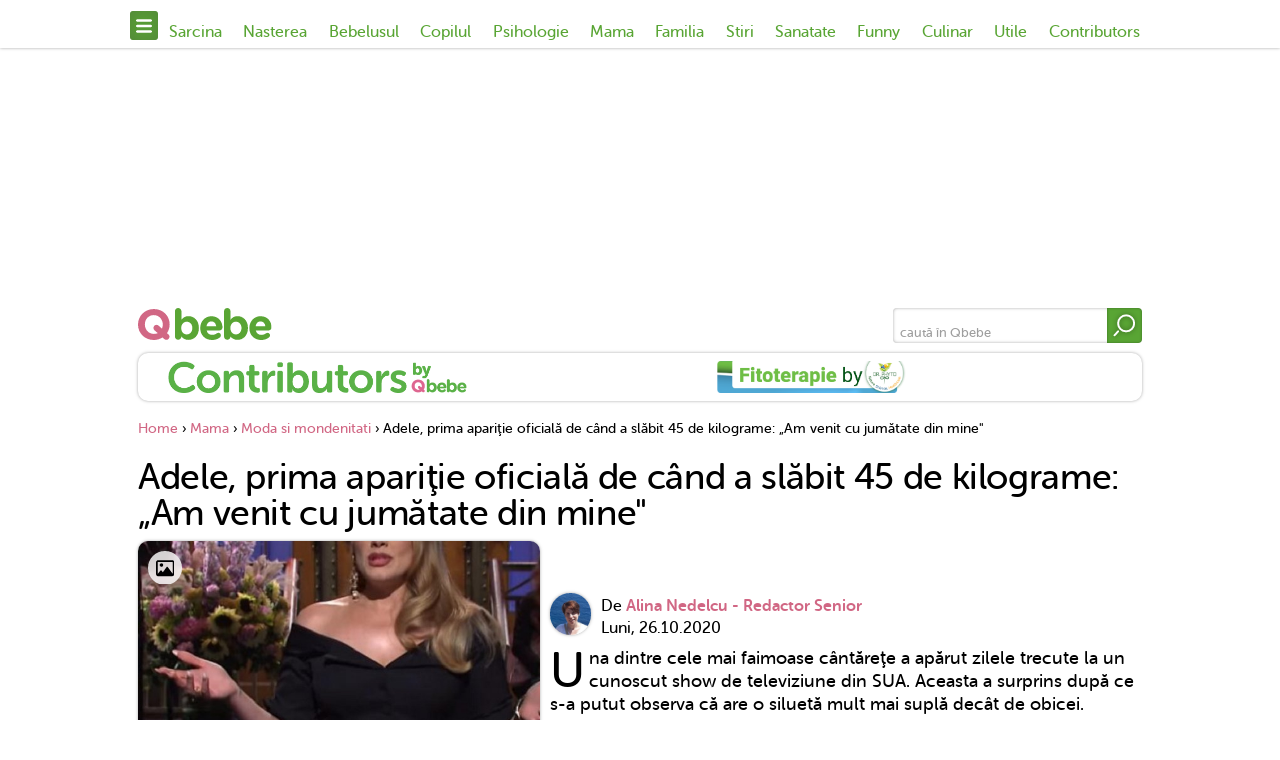

--- FILE ---
content_type: text/javascript
request_url: https://ineed2s.ro/qbebe.ro/stacks/uq3.1.hb1.7.js
body_size: 6218
content:
"use strict";(e=>{e.device.as("ua"),e.config.viewport=e.device.is(),e.config.isMob=e.device.is("mobile"),e.ts=Math.floor(Math.random()*4),e.target.add("ts",e.ts),e.vpc.styleRule(".inc_vp__fullscreen {display: none}"),window.location&&window.location.pathname=="/psihologie/dezvoltare_cognitiva/tu-stii-cate-intrebari-iti-pune-copilul-tau-in-fiecare-zi-iata-ce-a-dezvaluit-un-studiu-rezultatele-sunt-socante"&&(e.config.floff=1),e.config.category&&(e.config.category.includes("sanatatea-bebelusului")||e.config.category.includes("fitoterapie-by-dr-phyto"))&&uniqode.ffy.run(0),e.target.keys({category:"cat_qbebe"}),e.target.from(e.config),e.plcmt.push([["qbebe_ro-billboard_1","div-gpt-ad-1632238914315-0",["mobile"],["homepage","category","post"],[{szs:["fluid",[250,250],[300,50],[300,100],[300,250],[320,50],[320,100],[336,280]]}]],["qbebe_ro-intext_1","div-gpt-ad-1632239158040-0",["mobile"],["homepage","category","post"],[{szs:["fluid",[1,1],[250,250],[300,50],[300,100],[300,250],[300,300],[300,450],[320,50],[320,100],[320,180],[336,280]]}]],["qbebe_ro-intext_2","div-gpt-ad-1632239739447-0",["mobile"],["homepage","category","post"],[{szs:["fluid",[1,1],[250,250],[300,50],[300,100],[300,250],[300,300],[300,450],[320,50],[320,100],[320,180],[336,280]]}]],["qbebe_ro-intext_3","div-gpt-ad-1632239898441-0",["mobile"],["homepage","category","post"],[{szs:["fluid",[1,1],[250,250],[300,50],[300,100],[300,250],[300,300],[300,450],[320,50],[320,100],[320,180],[336,280]]}]],["qbebe_ro-intext_4","div-gpt-ad-1632239960917-0",["mobile"],["homepage","category","post"],[{szs:["fluid",[250,250],[300,50],[300,100],[300,250],[300,300],[300,450],[320,50],[320,100],[336,280]]}]],["qbebe_ro-intext_5","div-gpt-ad-1632240004925-0",["mobile"],["homepage","category","post"],[{szs:["fluid",[250,250],[300,50],[300,100],[300,250],[300,300],[300,450],[320,50],[320,100],[336,280]]}]],["qbebe_ro-intext_6","div-gpt-ad-1632240055577-0",["mobile"],["homepage","category","post"],[{szs:["fluid",[250,250],[300,50],[300,100],[300,250],[300,300],[300,450],[320,50],[320,100],[336,280]]}]],["qbebe_ro-intext_7","div-gpt-ad-1702474132589-0",["mobile"],["homepage","category","post"],[{szs:["fluid",[250,250],[300,50],[300,100],[300,250],[300,300],[300,450],[320,50],[320,100],[336,280]]}]],["qbebe_ro-intext_8","div-gpt-ad-1702474180513-0",["mobile"],["homepage","category","post"],[{szs:["fluid",[250,250],[300,50],[300,100],[300,250],[300,300],[300,450],[320,50],[320,100],[336,280]]}]],["qbebe_ro-intext_9","div-gpt-ad-1702474220105-0",["mobile"],["homepage","category","post"],[{szs:["fluid",[250,250],[300,50],[300,100],[300,250],[300,300],[300,450],[320,50],[320,100],[336,280]]}]],["qbebe_ro-after_content_1","div-gpt-ad-1632240892747-0",["mobile"],["homepage","category","post"],[{szs:["fluid",[250,250],[300,250],[300,300],[336,280]]}]],["qbebe_ro-intext_1","div-gpt-ad-1632239158040-0",["mobile"],["homepage","category","post"],[{class:e.adUnits.class.VMPI,name:"qbebe_ro-visplay_1",companion:1,max_batches:3,paths:["/1033329/qBebe.ro/qbebe_ro-visplay_1_1"]}]],["qbebe_ro-intext_2","div-gpt-ad-1632239739447-0",["mobile"],["homepage","category","post"],[{class:e.adUnits.class.VMPI,name:"qbebe_ro-visplay_2",companion:1,max_batches:3,paths:["/1033329/qBebe.ro/qbebe_ro-visplay_2_1"]}]],["qbebe_ro-branding","div-gpt-ad-1632230344258-0",["desktop"],["homepage","category","post"],[{szs:["fluid",[970,150],[970,200],[970,250],[980,150],[980,200],[980,250],[1024,200],[1024,250]]}]],["qbebe_ro-billboard_1","div-gpt-ad-1632238914315-0",["desktop"],["homepage","category","post"],[{szs:["fluid",[728,90],[970,150],[970,200],[970,250],[980,150],[980,200],[980,250]]}]],["qbebe_ro-intext_1","div-gpt-ad-1632239158040-0",["desktop"],["post"],[{szs:["fluid",[1,1],[250,250],[300,250],[300,300],[300,450],[336,280],[580,400],[640,360]]}]],["qbebe_ro-intext_2","div-gpt-ad-1632239739447-0",["desktop"],["post"],[{szs:["fluid",[1,1],[250,250],[300,250],[300,300],[300,450],[336,280],[580,400],[640,360]]}]],["qbebe_ro-intext_3","div-gpt-ad-1632239898441-0",["desktop"],["post"],[{szs:["fluid",[1,1],[250,250],[300,250],[300,300],[300,450],[336,280],[580,400],[640,360]]}]],["qbebe_ro-intext_4","div-gpt-ad-1632239960917-0",["desktop"],["post"],[{szs:["fluid",[250,250],[300,250],[300,300],[300,450],[336,280],[580,400]]}]],["qbebe_ro-intext_5","div-gpt-ad-1632240004925-0",["desktop"],["post"],[{szs:["fluid",[250,250],[300,250],[300,300],[300,450],[336,280],[580,400]]}]],["qbebe_ro-intext_6","div-gpt-ad-1632240055577-0",["desktop"],["post"],[{szs:["fluid",[250,250],[300,250],[300,300],[300,450],[336,280],[580,400]]}]],["qbebe_ro-aside_1","div-gpt-ad-1632240135371-0",["desktop"],["homepage","category","post"],[{szs:["fluid",[250,250],[300,250],[300,300],[300,600]]}]],["qbebe_ro-aside_2","div-gpt-ad-1632240577138-0",["desktop"],["homepage","category","post"],[{szs:["fluid",[250,250],[300,250],[300,300],[300,600]]}]],["qbebe_ro-aside_3","div-gpt-ad-1632240622824-0",["desktop"],["homepage","category","post"],[{szs:["fluid",[250,250],[300,250],[300,300],[300,600]]}]],["qbebe_ro-aside_4","div-gpt-ad-1632240664826-0",["desktop"],["homepage","category","post"],[{szs:["fluid",[250,250],[300,250],[300,300],[300,600]]}]],["qbebe_ro-aside_5","div-gpt-ad-1632240724670-0",["desktop"],["homepage","category","post"],[{szs:["fluid",[250,250],[300,250],[300,300],[300,600]]}]],["qbebe_ro-aside_6","div-gpt-ad-1632240774642-0",["desktop"],["homepage","category","post"],[{szs:["fluid",[250,250],[300,250],[300,300],[300,600]]}]],["qbebe_ro-after_content_2","div-gpt-ad-1632240826530-0",["desktop"],["homepage","category","post"],[{szs:["fluid",[250,250],[300,250],[300,300],[336,280]]}]],["qbebe_ro-after_content_1","div-gpt-ad-1632240892747-0",["desktop"],["homepage","category","post"],[{szs:["fluid",[250,250],[300,250],[300,300],[336,280]]}]],["qbebe_ro-intext_1","div-gpt-ad-1632239158040-0",["desktop"],["post"],[{class:e.adUnits.class.VMPI,name:"qbebe_ro-visplay_1",companion:1,max_batches:3,paths:["/1033329/qBebe.ro/qbebe_ro-visplay_1_1"]}]],["qbebe_ro-intext_2","div-gpt-ad-1632239739447-0",["desktop"],["post"],[{class:e.adUnits.class.VMPI,name:"qbebe_ro-visplay_2",companion:1,max_batches:3,paths:["/1033329/qBebe.ro/qbebe_ro-visplay_2_1"]}]],["qbebe_ro-1x1_special","div-gpt-ad-1637156195704-0",[],["category","post"],[{szs:[[1,1]]}]],["qbebe_ro-vistiq","stickyVP",[],[],[{class:e.adUnits.class.VMPI,max_batches:5,paths:["/1033329/qBebe.ro/qbebe_ro-instream_floating"]}]]],e.config,"THD");const a=e.adsrv.use("THD");a.hb.unit.set("div-gpt-ad-1632240135371-0",[{code:"div-gpt-ad-1632240135371-0",mediaTypes:{banner:{sizes:[[1,1],[300,250],[300,600]]}},bids:[{bidder:"adf",params:{mid:1878033}},{bidder:"teads",params:{placementId:220375,pageId:204131}},{bidder:"rtbhouse",params:{region:"prebid-eu",publisherId:"zl3khrFIndqqZ16RhPID"}},{bidder:"smartadserver",params:{siteId:662169,pageId:1986920,formatId:131018}},{bidder:"smartadserver",params:{siteId:662169,pageId:1986920,formatId:131020}},{bidder:"richaudience",params:{pid:"oFdyhWbGkb",supplyType:"site"}},{bidder:"projectagora",params:{placementId:34026436}},{bidder:"eskimi",params:{placementId:3161}},{bidder:"ogury",params:{assetKey:"OGY-964F3C8A5816",adUnitId:"wm-hb-stdb-qbebe-thema-0g6yzqektdbkx"}},{bidder:"ogury",params:{assetKey:"OGY-964F3C8A5816",adUnitId:"wd-hb-stdb-qbebe-thema-0rz5je0lumgft"}},{bidder:"sspBC",params:{}},{bidder:"orangeclickmedia",params:{host:"ads-eu-9c5b3f.scotty.orangeclickmedia.com",publisherId:"314748230",adUnitType:"banner",adUnitId:921057710}},{bidder:"r2b2",params:{pid:"thd.qbebe.ro/prebid/300x250/desktop"}},{bidder:"r2b2",params:{pid:"thd.qbebe.ro/prebid/300x600/desktop"}},{bidder:"rubicon",params:{zoneId:3506472,siteId:558502,accountId:23554}},{bidder:"appnexus",params:{placement_id:33865815,allowSmallerSizes:!0,usePaymentRule:!0}},{bidder:"gm_richaudience",params:{pid:"TTe3kRzzwD",supplyType:"site"}},{bidder:"gm_richaudience",params:{pid:"mmbIU5y2i5",supplyType:"site"}},{bidder:"criteo",params:{networkId:9012,pubid:105804}}]}],a.hb.type.DISPLAY),a.hb.unit.set("div-gpt-ad-1632240577138-0",[{code:"div-gpt-ad-1632240577138-0",mediaTypes:{banner:{sizes:[[300,250],[300,600]]}},bids:[{bidder:"adf",params:{mid:1878034}},{bidder:"teads",params:{placementId:220375,pageId:204131}},{bidder:"rtbhouse",params:{region:"prebid-eu",publisherId:"zl3khrFIndqqZ16RhPID"}},{bidder:"smartadserver",params:{siteId:662169,pageId:1986920,formatId:131018}},{bidder:"smartadserver",params:{siteId:662169,pageId:1986920,formatId:131020}},{bidder:"richaudience",params:{pid:"pVrh75GeW5",supplyType:"site"}},{bidder:"projectagora",params:{placementId:34026436}},{bidder:"eskimi",params:{placementId:3161}},{bidder:"ogury",params:{assetKey:"OGY-964F3C8A5816",adUnitId:"wm-hb-stdb-qbebe-thema-0g6yzqektdbkx"}},{bidder:"ogury",params:{assetKey:"OGY-964F3C8A5816",adUnitId:"wd-hb-stdb-qbebe-thema-0rz5je0lumgft"}},{bidder:"sspBC",params:{}},{bidder:"orangeclickmedia",params:{host:"ads-eu-9c5b3f.scotty.orangeclickmedia.com",publisherId:"314748230",adUnitType:"banner",adUnitId:921057711}},{bidder:"r2b2",params:{pid:"thd.qbebe.ro/prebid/300x250/desktop"}},{bidder:"r2b2",params:{pid:"thd.qbebe.ro/prebid/300x600/desktop"}},{bidder:"rubicon",params:{zoneId:3506472,siteId:558502,accountId:23554}},{bidder:"appnexus",params:{placement_id:33865815,allowSmallerSizes:!0,usePaymentRule:!0}},{bidder:"gm_richaudience",params:{pid:"TTe3kRzzwD",supplyType:"site"}},{bidder:"gm_richaudience",params:{pid:"mmbIU5y2i5",supplyType:"site"}},{bidder:"criteo",params:{networkId:9012,pubid:105804}}]}],a.hb.type.DISPLAY),a.hb.unit.set("div-gpt-ad-1632240622824-0",[{code:"div-gpt-ad-1632240622824-0",mediaTypes:{banner:{sizes:[[300,250],[300,600]]}},bids:[{bidder:"adf",params:{mid:1878035}},{bidder:"teads",params:{placementId:220375,pageId:204131}},{bidder:"rtbhouse",params:{region:"prebid-eu",publisherId:"zl3khrFIndqqZ16RhPID"}},{bidder:"smartadserver",params:{siteId:662169,pageId:1986920,formatId:131018}},{bidder:"smartadserver",params:{siteId:662169,pageId:1986920,formatId:131020}},{bidder:"richaudience",params:{pid:"9YQ6YWbbGY",supplyType:"site"}},{bidder:"projectagora",params:{placementId:34026436}},{bidder:"eskimi",params:{placementId:3161}},{bidder:"ogury",params:{assetKey:"OGY-964F3C8A5816",adUnitId:"wm-hb-stdb-qbebe-thema-0g6yzqektdbkx"}},{bidder:"ogury",params:{assetKey:"OGY-964F3C8A5816",adUnitId:"wd-hb-stdb-qbebe-thema-0rz5je0lumgft"}},{bidder:"sspBC",params:{}},{bidder:"orangeclickmedia",params:{host:"ads-eu-9c5b3f.scotty.orangeclickmedia.com",publisherId:"314748230",adUnitType:"banner",adUnitId:921057712}},{bidder:"r2b2",params:{pid:"thd.qbebe.ro/prebid/300x250/desktop"}},{bidder:"r2b2",params:{pid:"thd.qbebe.ro/prebid/300x600/desktop"}},{bidder:"rubicon",params:{zoneId:3506472,siteId:558502,accountId:23554}},{bidder:"appnexus",params:{placement_id:33865815,allowSmallerSizes:!0,usePaymentRule:!0}},{bidder:"gm_richaudience",params:{pid:"TTe3kRzzwD",supplyType:"site"}},{bidder:"gm_richaudience",params:{pid:"mmbIU5y2i5",supplyType:"site"}},{bidder:"criteo",params:{networkId:9012,pubid:105804}}]}],a.hb.type.DISPLAY),a.hb.unit.set("div-gpt-ad-1632238914315-0",[{code:"div-gpt-ad-1632238914315-0",mediaTypes:{banner:{sizes:e.config.isMob?[[1,1],[300,250],[336,280]]:[[728,90],[970,250]]}},bids:e.config.isMob?[{bidder:"adf",params:{mid:1878042}},{bidder:"teads",params:{placementId:220375,pageId:204131}},{bidder:"rtbhouse",params:{region:"prebid-eu",publisherId:"zl3khrFIndqqZ16RhPID"}},{bidder:"smartadserver",params:{siteId:662169,pageId:1986921,formatId:131018}},{bidder:"smartadserver",params:{siteId:662169,pageId:1986921,formatId:131019}},{bidder:"richaudience",params:{pid:"VFFd7LanrP",supplyType:"site"}},{bidder:"projectagora",params:{placementId:34026437}},{bidder:"eskimi",params:{placementId:3161}},{bidder:"ogury",params:{assetKey:"OGY-964F3C8A5816",adUnitId:"wm-hb-iart-qbebe-thema-vkvtyeanicipt"}},{bidder:"ogury",params:{assetKey:"OGY-964F3C8A5816",adUnitId:"wm-hb-stdb-qbebe-thema-0g6yzqektdbkx"}},{bidder:"sspBC",params:{}},{bidder:"orangeclickmedia",params:{host:"ads-eu-9c5b3f.scotty.orangeclickmedia.com",publisherId:"314748230",adUnitType:"banner",adUnitId:921057722}},{bidder:"r2b2",params:{pid:"thd.qbebe.ro/prebid/300x250/mobile"}},{bidder:"r2b2",params:{pid:"thd.qbebe.ro/prebid/336x280/desktop"}},{bidder:"rubicon",params:{zoneId:3506476,siteId:558504,accountId:23554}},{bidder:"appnexus",params:{placement_id:33865818,allowSmallerSizes:!0,usePaymentRule:!0}},{bidder:"gm_richaudience",params:{pid:"18Lmoxv5BX",supplyType:"site"}},{bidder:"criteo",params:{networkId:9012,pubid:105804}}]:[{bidder:"adf",params:{mid:1878046}},{bidder:"teads",params:{placementId:220375,pageId:204131}},{bidder:"rtbhouse",params:{region:"prebid-eu",publisherId:"zl3khrFIndqqZ16RhPID"}},{bidder:"smartadserver",params:{siteId:662169,pageId:1986920,formatId:131021}},{bidder:"smartadserver",params:{siteId:662169,pageId:1986920,formatId:131022}},{bidder:"richaudience",params:{pid:"gDfb3ARVaN",supplyType:"site"}},{bidder:"projectagora",params:{placementId:34026436}},{bidder:"eskimi",params:{placementId:3161}},{bidder:"ogury",params:{assetKey:"OGY-964F3C8A5816",adUnitId:"wm-hb-stdb-qbebe-thema-0g6yzqektdbkx"}},{bidder:"ogury",params:{assetKey:"OGY-964F3C8A5816",adUnitId:"wd-hb-stdb-qbebe-thema-0rz5je0lumgft"}},{bidder:"sspBC",params:{}},{bidder:"orangeclickmedia",params:{host:"ads-eu-9c5b3f.scotty.orangeclickmedia.com",publisherId:"314748230",adUnitType:"banner",adUnitId:921057722}},{bidder:"r2b2",params:{pid:"thd.qbebe.ro/prebid/728x90/desktop"}},{bidder:"r2b2",params:{pid:"thd.qbebe.ro/prebid/970x250/desktop"}},{bidder:"rubicon",params:{zoneId:3506472,siteId:558502,accountId:23554}},{bidder:"appnexus",params:{placement_id:33865815,allowSmallerSizes:!0,usePaymentRule:!0}},{bidder:"gm_richaudience",params:{pid:"ZDghNiSaH2",supplyType:"site"}},{bidder:"gm_richaudience",params:{pid:"yphgDwiKAe",supplyType:"site"}},{bidder:"criteo",params:{networkId:9012,pubid:105804}}]}],a.hb.type.DISPLAY),a.hb.unit.set("div-gpt-ad-1632239158040-0",[{code:"div-gpt-ad-1632239158040-0",mediaTypes:{banner:{sizes:[[1,1],[300,250],[336,280]]}},bids:e.config.isMob?[{bidder:"adf",params:{mid:1878053}},{bidder:"teads",params:{placementId:220374,pageId:204130}},{bidder:"rtbhouse",params:{region:"prebid-eu",publisherId:"zl3khrFIndqqZ16RhPID"}},{bidder:"smartadserver",params:{siteId:662169,pageId:1986921,formatId:131018}},{bidder:"smartadserver",params:{siteId:662169,pageId:1986921,formatId:131019}},{bidder:"richaudience",params:{pid:"q0FLydLDIW",supplyType:"site"}},{bidder:"projectagora",params:{placementId:34026437}},{bidder:"eskimi",params:{placementId:3161}},{bidder:"ogury",params:{assetKey:"OGY-964F3C8A5816",adUnitId:"wm-hb-iart-qbebe-thema-vkvtyeanicipt"}},{bidder:"ogury",params:{assetKey:"OGY-964F3C8A5816",adUnitId:"wm-hb-stdb-qbebe-thema-0g6yzqektdbkx"}},{bidder:"sspBC",params:{}},{bidder:"orangeclickmedia",params:{host:"ads-eu-9c5b3f.scotty.orangeclickmedia.com",publisherId:"314748230",adUnitType:"banner",adUnitId:921057713}},{bidder:"r2b2",params:{pid:"thd.qbebe.ro/prebid/300x250/mobile"}},{bidder:"r2b2",params:{pid:"thd.qbebe.ro/prebid/336x280/desktop"}},{bidder:"rubicon",params:{zoneId:3506476,siteId:558504,accountId:23554}},{bidder:"appnexus",params:{placement_id:33865818,allowSmallerSizes:!0,usePaymentRule:!0}},{bidder:"gm_richaudience",params:{pid:"18Lmoxv5BX",supplyType:"site"}},{bidder:"criteo",params:{networkId:9012,pubid:105804}}]:[{bidder:"adf",params:{mid:1878052}},{bidder:"teads",params:{placementId:220374,pageId:204130}},{bidder:"rtbhouse",params:{region:"prebid-eu",publisherId:"zl3khrFIndqqZ16RhPID"}},{bidder:"smartadserver",params:{siteId:662169,pageId:1986920,formatId:131018}},{bidder:"smartadserver",params:{siteId:662169,pageId:1986920,formatId:131019}},{bidder:"richaudience",params:{pid:"wE4L1ot0YL",supplyType:"site"}},{bidder:"projectagora",params:{placementId:34026436}},{bidder:"eskimi",params:{placementId:3161}},{bidder:"ogury",params:{assetKey:"OGY-964F3C8A5816",adUnitId:"wm-hb-iart-qbebe-thema-vkvtyeanicipt"}},{bidder:"ogury",params:{assetKey:"OGY-964F3C8A5816",adUnitId:"wm-hb-stdb-qbebe-thema-0g6yzqektdbkx"}},{bidder:"ogury",params:{assetKey:"OGY-964F3C8A5816",adUnitId:"wd-hb-stdb-qbebe-thema-0rz5je0lumgft"}},{bidder:"sspBC",params:{}},{bidder:"orangeclickmedia",params:{host:"ads-eu-9c5b3f.scotty.orangeclickmedia.com",publisherId:"314748230",adUnitType:"banner",adUnitId:921057713}},{bidder:"r2b2",params:{pid:"thd.qbebe.ro/prebid/300x250/desktop"}},{bidder:"r2b2",params:{pid:"thd.qbebe.ro/prebid/336x280/desktop"}},{bidder:"rubicon",params:{zoneId:3506472,siteId:558502,accountId:23554}},{bidder:"appnexus",params:{placement_id:33865815,allowSmallerSizes:!0,usePaymentRule:!0}},{bidder:"gm_richaudience",params:{pid:"TTe3kRzzwD",supplyType:"site"}},{bidder:"criteo",params:{networkId:9012,pubid:105804}}]},{code:"div-gpt-ad-1632239158040-0",mediaTypes:{video:{context:"outstream",useCacheKey:!0,playerSize:e.config.isMob?[[320,180]]:[[640,360]],placement:2,api:[1,2],protocols:[1,2,3,7],skip:1,skippable:!0,mimes:["video/mp4","video/mpeg","video/webm","video/m4v","video/x-ms-wmv","video/x-flv"],playbackmethod:[2],playback_method:"auto_play_sound_off",frameworks:[1,2],maxduration:180,linearity:1}},bids:e.config.isMob?[{bidder:"adf",params:{mid:1878051}},{bidder:"smartadserver",params:{siteId:662169,pageId:1986924,formatId:131023}},{bidder:"richaudience",params:{pid:"vcrqE70cgf",supplyType:"site"}},{bidder:"orangeclickmedia",params:{host:"ads-eu-9c5b3f.scotty.orangeclickmedia.com",publisherId:"314748230",adUnitType:"video",adUnitId:921057833}},{bidder:"gm_richaudience",params:{pid:"t7G1Nfs2kT",supplyType:"site"}},{bidder:"gm_smartadserver",params:{siteId:673006,pageId:2009640,formatId:70770}}]:[{bidder:"adf",params:{mid:1878050}},{bidder:"smartadserver",params:{siteId:662169,pageId:1986924,formatId:131024}},{bidder:"richaudience",params:{pid:"2tyUn3KeO4",supplyType:"site"}},{bidder:"orangeclickmedia",params:{host:"ads-eu-9c5b3f.scotty.orangeclickmedia.com",publisherId:"314748230",adUnitType:"video",adUnitId:921057833}},{bidder:"gm_richaudience",params:{pid:"t7G1Nfs2kT",supplyType:"site"}},{bidder:"gm_smartadserver",params:{siteId:673006,pageId:2009640,formatId:70770}}],renderer:{url:"https://app.dejacast.com/player/TfextV2b/outstream.js",render:function(d){d.renderer.push(()=>{e.echo.info("Render video outstream BID for: ",d.adUnitCode,"BID: ",d),e.echo.info("Invoke Outstream player with vastUrl params:",d.vastUrl),invokePlayerOutstream(d.vastUrl,d.adUnitCode)})}}}],a.hb.type.DISPLAY),a.hb.unit.set("div-gpt-ad-1632239739447-0",[{code:"div-gpt-ad-1632239739447-0",mediaTypes:{banner:{sizes:[[1,1],[300,250],[336,280]]}},bids:e.config.isMob?[{bidder:"adf",params:{mid:1878057}},{bidder:"teads",params:{placementId:220374,pageId:204130}},{bidder:"rtbhouse",params:{region:"prebid-eu",publisherId:"zl3khrFIndqqZ16RhPID"}},{bidder:"smartadserver",params:{siteId:662169,pageId:1986921,formatId:131018}},{bidder:"smartadserver",params:{siteId:662169,pageId:1986921,formatId:131019}},{bidder:"richaudience",params:{pid:"OwXJWPJuL4",supplyType:"site"}},{bidder:"projectagora",params:{placementId:34026437}},{bidder:"eskimi",params:{placementId:3161}},{bidder:"ogury",params:{assetKey:"OGY-964F3C8A5816",adUnitId:"wm-hb-iart-qbebe-thema-vkvtyeanicipt"}},{bidder:"ogury",params:{assetKey:"OGY-964F3C8A5816",adUnitId:"wm-hb-stdb-qbebe-thema-0g6yzqektdbkx"}},{bidder:"sspBC",params:{}},{bidder:"orangeclickmedia",params:{host:"ads-eu-9c5b3f.scotty.orangeclickmedia.com",publisherId:"314748230",adUnitType:"banner",adUnitId:921057714}},{bidder:"r2b2",params:{pid:"thd.qbebe.ro/prebid/300x250/mobile"}},{bidder:"r2b2",params:{pid:"thd.qbebe.ro/prebid/336x280/desktop"}},{bidder:"rubicon",params:{zoneId:3506476,siteId:558504,accountId:23554}},{bidder:"appnexus",params:{placement_id:33865818,allowSmallerSizes:!0,usePaymentRule:!0}},{bidder:"gm_richaudience",params:{pid:"18Lmoxv5BX",supplyType:"site"}},{bidder:"criteo",params:{networkId:9012,pubid:105804}}]:[{bidder:"adf",params:{mid:1878056}},{bidder:"teads",params:{placementId:220374,pageId:204130}},{bidder:"rtbhouse",params:{region:"prebid-eu",publisherId:"zl3khrFIndqqZ16RhPID"}},{bidder:"smartadserver",params:{siteId:662169,pageId:1986920,formatId:131018}},{bidder:"smartadserver",params:{siteId:662169,pageId:1986920,formatId:131019}},{bidder:"richaudience",params:{pid:"4zNiXcILFl",supplyType:"site"}},{bidder:"projectagora",params:{placementId:34026436}},{bidder:"eskimi",params:{placementId:3161}},{bidder:"ogury",params:{assetKey:"OGY-964F3C8A5816",adUnitId:"wm-hb-iart-qbebe-thema-vkvtyeanicipt"}},{bidder:"ogury",params:{assetKey:"OGY-964F3C8A5816",adUnitId:"wm-hb-stdb-qbebe-thema-0g6yzqektdbkx"}},{bidder:"ogury",params:{assetKey:"OGY-964F3C8A5816",adUnitId:"wd-hb-stdb-qbebe-thema-0rz5je0lumgft"}},{bidder:"sspBC",params:{}},{bidder:"orangeclickmedia",params:{host:"ads-eu-9c5b3f.scotty.orangeclickmedia.com",publisherId:"314748230",adUnitType:"banner",adUnitId:921057714}},{bidder:"r2b2",params:{pid:"thd.qbebe.ro/prebid/300x250/desktop"}},{bidder:"r2b2",params:{pid:"thd.qbebe.ro/prebid/336x280/desktop"}},{bidder:"rubicon",params:{zoneId:3506472,siteId:558502,accountId:23554}},{bidder:"appnexus",params:{placement_id:33865815,allowSmallerSizes:!0,usePaymentRule:!0}},{bidder:"gm_richaudience",params:{pid:"TTe3kRzzwD",supplyType:"site"}},{bidder:"criteo",params:{networkId:9012,pubid:105804}}]},{code:"div-gpt-ad-1632239739447-0",mediaTypes:{video:{context:"outstream",useCacheKey:!0,playerSize:e.config.isMob?[[320,180]]:[[640,360]],placement:2,api:[1,2],protocols:[1,2,3,7],skip:1,skippable:!0,mimes:["video/mp4","video/mpeg","video/webm","video/m4v","video/x-ms-wmv","video/x-flv"],playbackmethod:[2],playback_method:"auto_play_sound_off",frameworks:[1,2],maxduration:180,linearity:1}},bids:e.config.isMob?[{bidder:"adf",params:{mid:1878055}},{bidder:"smartadserver",params:{siteId:662169,pageId:1986924,formatId:131023}},{bidder:"richaudience",params:{pid:"MWffnx073i",supplyType:"site"}},{bidder:"orangeclickmedia",params:{host:"ads-eu-9c5b3f.scotty.orangeclickmedia.com",publisherId:"314748230",adUnitType:"video",adUnitId:921057834}},{bidder:"gm_richaudience",params:{pid:"t7G1Nfs2kT",supplyType:"site"}},{bidder:"gm_smartadserver",params:{siteId:673006,pageId:2009640,formatId:70770}}]:[{bidder:"adf",params:{mid:1878054}},{bidder:"smartadserver",params:{siteId:662169,pageId:1986924,formatId:131024}},{bidder:"richaudience",params:{pid:"KP2TJJh4ok",supplyType:"site"}},{bidder:"orangeclickmedia",params:{host:"ads-eu-9c5b3f.scotty.orangeclickmedia.com",publisherId:"314748230",adUnitType:"video",adUnitId:921057834}},{bidder:"gm_richaudience",params:{pid:"t7G1Nfs2kT",supplyType:"site"}},{bidder:"gm_smartadserver",params:{siteId:673006,pageId:2009640,formatId:70770}}],renderer:{url:"https://app.dejacast.com/player/TfextV2b/outstream.js",render:function(d){d.renderer.push(()=>{e.echo.info("Render video outstream BID for: ",d.adUnitCode,"BID: ",d),e.echo.info("Invoke Outstream player with vastUrl params:",d.vastUrl),invokePlayerOutstream(d.vastUrl,d.adUnitCode)})}}}],a.hb.type.DISPLAY),a.hb.unit.set("div-gpt-ad-1632239898441-0",[{code:"div-gpt-ad-1632239898441-0",mediaTypes:{banner:{sizes:[[1,1],[300,250],[336,280]]}},bids:e.config.isMob?[{bidder:"adf",params:{mid:1878061}},{bidder:"teads",params:{placementId:220374,pageId:204130}},{bidder:"rtbhouse",params:{region:"prebid-eu",publisherId:"zl3khrFIndqqZ16RhPID"}},{bidder:"smartadserver",params:{siteId:662169,pageId:1986921,formatId:131018}},{bidder:"smartadserver",params:{siteId:662169,pageId:1986921,formatId:131019}},{bidder:"richaudience",params:{pid:"Kssiesu2Lm",supplyType:"site"}},{bidder:"projectagora",params:{placementId:34026437}},{bidder:"eskimi",params:{placementId:3161}},{bidder:"ogury",params:{assetKey:"OGY-964F3C8A5816",adUnitId:"wm-hb-iart-qbebe-thema-vkvtyeanicipt"}},{bidder:"ogury",params:{assetKey:"OGY-964F3C8A5816",adUnitId:"wm-hb-stdb-qbebe-thema-0g6yzqektdbkx"}},{bidder:"sspBC",params:{}},{bidder:"orangeclickmedia",params:{host:"ads-eu-9c5b3f.scotty.orangeclickmedia.com",publisherId:"314748230",adUnitType:"banner",adUnitId:921057715}},{bidder:"r2b2",params:{pid:"thd.qbebe.ro/prebid/300x250/mobile"}},{bidder:"r2b2",params:{pid:"thd.qbebe.ro/prebid/336x280/desktop"}},{bidder:"rubicon",params:{zoneId:3506476,siteId:558504,accountId:23554}},{bidder:"appnexus",params:{placement_id:33865818,allowSmallerSizes:!0,usePaymentRule:!0}},{bidder:"gm_richaudience",params:{pid:"18Lmoxv5BX",supplyType:"site"}},{bidder:"criteo",params:{networkId:9012,pubid:105804}}]:[{bidder:"adf",params:{mid:1878060}},{bidder:"teads",params:{placementId:220374,pageId:204130}},{bidder:"rtbhouse",params:{region:"prebid-eu",publisherId:"zl3khrFIndqqZ16RhPID"}},{bidder:"smartadserver",params:{siteId:662169,pageId:1986920,formatId:131018}},{bidder:"smartadserver",params:{siteId:662169,pageId:1986920,formatId:131019}},{bidder:"richaudience",params:{pid:"C0hHhLeWny",supplyType:"site"}},{bidder:"projectagora",params:{placementId:34026436}},{bidder:"eskimi",params:{placementId:3161}},{bidder:"ogury",params:{assetKey:"OGY-964F3C8A5816",adUnitId:"wm-hb-iart-qbebe-thema-vkvtyeanicipt"}},{bidder:"ogury",params:{assetKey:"OGY-964F3C8A5816",adUnitId:"wm-hb-stdb-qbebe-thema-0g6yzqektdbkx"}},{bidder:"ogury",params:{assetKey:"OGY-964F3C8A5816",adUnitId:"wd-hb-stdb-qbebe-thema-0rz5je0lumgft"}},{bidder:"sspBC",params:{}},{bidder:"orangeclickmedia",params:{host:"ads-eu-9c5b3f.scotty.orangeclickmedia.com",publisherId:"314748230",adUnitType:"banner",adUnitId:921057715}},{bidder:"r2b2",params:{pid:"thd.qbebe.ro/prebid/300x250/desktop"}},{bidder:"r2b2",params:{pid:"thd.qbebe.ro/prebid/336x280/desktop"}},{bidder:"rubicon",params:{zoneId:3506472,siteId:558502,accountId:23554}},{bidder:"appnexus",params:{placement_id:33865815,allowSmallerSizes:!0,usePaymentRule:!0}},{bidder:"gm_richaudience",params:{pid:"TTe3kRzzwD",supplyType:"site"}},{bidder:"criteo",params:{networkId:9012,pubid:105804}}]},{code:"div-gpt-ad-1632239898441-0",mediaTypes:{video:{context:"outstream",useCacheKey:!0,playerSize:e.config.isMob?[[320,180]]:[[640,360]],placement:2,api:[1,2],protocols:[1,2,3,7],skip:1,skippable:!0,mimes:["video/mp4","video/mpeg","video/webm","video/m4v","video/x-ms-wmv","video/x-flv"],playbackmethod:[2],playback_method:"auto_play_sound_off",frameworks:[1,2],maxduration:180,linearity:1}},bids:e.config.isMob?[{bidder:"adf",params:{mid:1878059}},{bidder:"smartadserver",params:{siteId:662169,pageId:1986924,formatId:131023}},{bidder:"richaudience",params:{pid:"mncLHv1J5a",supplyType:"site"}},{bidder:"orangeclickmedia",params:{host:"ads-eu-9c5b3f.scotty.orangeclickmedia.com",publisherId:"314748230",adUnitType:"video",adUnitId:921057835}},{bidder:"gm_richaudience",params:{pid:"t7G1Nfs2kT",supplyType:"site"}},{bidder:"gm_smartadserver",params:{siteId:673006,pageId:2009640,formatId:70770}}]:[{bidder:"adf",params:{mid:1878058}},{bidder:"smartadserver",params:{siteId:662169,pageId:1986924,formatId:131024}},{bidder:"richaudience",params:{pid:"oou36dFT2B",supplyType:"site"}},{bidder:"orangeclickmedia",params:{host:"ads-eu-9c5b3f.scotty.orangeclickmedia.com",publisherId:"314748230",adUnitType:"video",adUnitId:921057835}},{bidder:"gm_richaudience",params:{pid:"t7G1Nfs2kT",supplyType:"site"}},{bidder:"gm_smartadserver",params:{siteId:673006,pageId:2009640,formatId:70770}}],renderer:{url:"https://app.dejacast.com/player/TfextV2b/outstream.js",render:function(d){d.renderer.push(()=>{e.echo.info("Render video outstream BID for: ",d.adUnitCode,"BID: ",d),e.echo.info("Invoke Outstream player with vastUrl params:",d.vastUrl),invokePlayerOutstream(d.vastUrl,d.adUnitCode)})}}}],a.hb.type.DISPLAY),a.hb.unit.set("div-gpt-ad-1632239960917-0",[{code:"div-gpt-ad-1632239960917-0",mediaTypes:{banner:{sizes:[[1,1],[300,250],[336,280]]}},bids:e.config.isMob?[{bidder:"adf",params:{mid:1878071}},{bidder:"teads",params:{placementId:220374,pageId:204130}},{bidder:"rtbhouse",params:{region:"prebid-eu",publisherId:"zl3khrFIndqqZ16RhPID"}},{bidder:"smartadserver",params:{siteId:662169,pageId:1986921,formatId:131018}},{bidder:"smartadserver",params:{siteId:662169,pageId:1986921,formatId:131019}},{bidder:"richaudience",params:{pid:"453saLu6Ct",supplyType:"site"}},{bidder:"projectagora",params:{placementId:34026437}},{bidder:"eskimi",params:{placementId:3161}},{bidder:"ogury",params:{assetKey:"OGY-964F3C8A5816",adUnitId:"wm-hb-iart-qbebe-thema-vkvtyeanicipt"}},{bidder:"ogury",params:{assetKey:"OGY-964F3C8A5816",adUnitId:"wm-hb-stdb-qbebe-thema-0g6yzqektdbkx"}},{bidder:"sspBC",params:{}},{bidder:"orangeclickmedia",params:{host:"ads-eu-9c5b3f.scotty.orangeclickmedia.com",publisherId:"314748230",adUnitType:"banner",adUnitId:921057716}},{bidder:"r2b2",params:{pid:"thd.qbebe.ro/prebid/300x250/mobile"}},{bidder:"r2b2",params:{pid:"thd.qbebe.ro/prebid/336x280/desktop"}},{bidder:"rubicon",params:{zoneId:3506476,siteId:558504,accountId:23554}},{bidder:"appnexus",params:{placement_id:33865817,allowSmallerSizes:!0,usePaymentRule:!0}},{bidder:"gm_richaudience",params:{pid:"XOGRJ8Ztgb",supplyType:"site"}},{bidder:"criteo",params:{networkId:9012,pubid:105804}}]:[{bidder:"adf",params:{mid:1878070}},{bidder:"teads",params:{placementId:220374,pageId:204130}},{bidder:"rtbhouse",params:{region:"prebid-eu",publisherId:"zl3khrFIndqqZ16RhPID"}},{bidder:"smartadserver",params:{siteId:662169,pageId:1986920,formatId:131018}},{bidder:"smartadserver",params:{siteId:662169,pageId:1986920,formatId:131019}},{bidder:"richaudience",params:{pid:"8YjpKdLERq",supplyType:"site"}},{bidder:"projectagora",params:{placementId:34026436}},{bidder:"eskimi",params:{placementId:3161}},{bidder:"ogury",params:{assetKey:"OGY-964F3C8A5816",adUnitId:"wm-hb-iart-qbebe-thema-vkvtyeanicipt"}},{bidder:"ogury",params:{assetKey:"OGY-964F3C8A5816",adUnitId:"wm-hb-stdb-qbebe-thema-0g6yzqektdbkx"}},{bidder:"ogury",params:{assetKey:"OGY-964F3C8A5816",adUnitId:"wd-hb-stdb-qbebe-thema-0rz5je0lumgft"}},{bidder:"sspBC",params:{}},{bidder:"orangeclickmedia",params:{host:"ads-eu-9c5b3f.scotty.orangeclickmedia.com",publisherId:"314748230",adUnitType:"banner",adUnitId:921057716}},{bidder:"r2b2",params:{pid:"thd.qbebe.ro/prebid/300x250/desktop"}},{bidder:"r2b2",params:{pid:"thd.qbebe.ro/prebid/336x280/desktop"}},{bidder:"rubicon",params:{zoneId:3506472,siteId:558502,accountId:23554}},{bidder:"appnexus",params:{placement_id:33865814,allowSmallerSizes:!0,usePaymentRule:!0}},{bidder:"gm_richaudience",params:{pid:"ZPRSzjr9r6",supplyType:"site"}},{bidder:"criteo",params:{networkId:9012,pubid:105804}}]}],a.hb.type.DISPLAY),a.hb.unit.set("div-gpt-ad-1632240004925-0",[{code:"div-gpt-ad-1632240004925-0",mediaTypes:{banner:{sizes:[[1,1],[300,250],[336,280]]}},bids:e.config.isMob?[{bidder:"adf",params:{mid:1878074}},{bidder:"teads",params:{placementId:220374,pageId:204130}},{bidder:"rtbhouse",params:{region:"prebid-eu",publisherId:"zl3khrFIndqqZ16RhPID"}},{bidder:"smartadserver",params:{siteId:662169,pageId:1986921,formatId:131018}},{bidder:"smartadserver",params:{siteId:662169,pageId:1986921,formatId:131019}},{bidder:"richaudience",params:{pid:"Xw8407B80d",supplyType:"site"}},{bidder:"projectagora",params:{placementId:34026437}},{bidder:"eskimi",params:{placementId:3161}},{bidder:"ogury",params:{assetKey:"OGY-964F3C8A5816",adUnitId:"wm-hb-iart-qbebe-thema-vkvtyeanicipt"}},{bidder:"ogury",params:{assetKey:"OGY-964F3C8A5816",adUnitId:"wm-hb-stdb-qbebe-thema-0g6yzqektdbkx"}},{bidder:"sspBC",params:{}},{bidder:"orangeclickmedia",params:{host:"ads-eu-9c5b3f.scotty.orangeclickmedia.com",publisherId:"314748230",adUnitType:"banner",adUnitId:921057717}},{bidder:"r2b2",params:{pid:"thd.qbebe.ro/prebid/300x250/mobile"}},{bidder:"r2b2",params:{pid:"thd.qbebe.ro/prebid/336x280/desktop"}},{bidder:"rubicon",params:{zoneId:3506476,siteId:558504,accountId:23554}},{bidder:"appnexus",params:{placement_id:33865817,allowSmallerSizes:!0,usePaymentRule:!0}},{bidder:"gm_richaudience",params:{pid:"XOGRJ8Ztgb",supplyType:"site"}},{bidder:"criteo",params:{networkId:9012,pubid:105804}}]:[{bidder:"adf",params:{mid:1878073}},{bidder:"teads",params:{placementId:220374,pageId:204130}},{bidder:"rtbhouse",params:{region:"prebid-eu",publisherId:"zl3khrFIndqqZ16RhPID"}},{bidder:"smartadserver",params:{siteId:662169,pageId:1986920,formatId:131018}},{bidder:"smartadserver",params:{siteId:662169,pageId:1986920,formatId:131019}},{bidder:"richaudience",params:{pid:"B0wI7krj7P",supplyType:"site"}},{bidder:"projectagora",params:{placementId:34026436}},{bidder:"eskimi",params:{placementId:3161}},{bidder:"ogury",params:{assetKey:"OGY-964F3C8A5816",adUnitId:"wm-hb-iart-qbebe-thema-vkvtyeanicipt"}},{bidder:"ogury",params:{assetKey:"OGY-964F3C8A5816",adUnitId:"wm-hb-stdb-qbebe-thema-0g6yzqektdbkx"}},{bidder:"ogury",params:{assetKey:"OGY-964F3C8A5816",adUnitId:"wd-hb-stdb-qbebe-thema-0rz5je0lumgft"}},{bidder:"sspBC",params:{}},{bidder:"orangeclickmedia",params:{host:"ads-eu-9c5b3f.scotty.orangeclickmedia.com",publisherId:"314748230",adUnitType:"banner",adUnitId:921057717}},{bidder:"r2b2",params:{pid:"thd.qbebe.ro/prebid/300x250/desktop"}},{bidder:"r2b2",params:{pid:"thd.qbebe.ro/prebid/336x280/desktop"}},{bidder:"rubicon",params:{zoneId:3506472,siteId:558502,accountId:23554}},{bidder:"appnexus",params:{placement_id:33865814,allowSmallerSizes:!0,usePaymentRule:!0}},{bidder:"gm_richaudience",params:{pid:"ZPRSzjr9r6",supplyType:"site"}},{bidder:"criteo",params:{networkId:9012,pubid:105804}}]}],a.hb.type.DISPLAY),a.hb.unit.set("div-gpt-ad-1632240055577-0",[{code:"div-gpt-ad-1632240055577-0",mediaTypes:{banner:{sizes:[[300,250],[336,280]]}},bids:e.config.isMob?[{bidder:"adf",params:{mid:1878076}},{bidder:"teads",params:{placementId:220374,pageId:204130}},{bidder:"rtbhouse",params:{region:"prebid-eu",publisherId:"zl3khrFIndqqZ16RhPID"}},{bidder:"smartadserver",params:{siteId:662169,pageId:1986921,formatId:131018}},{bidder:"smartadserver",params:{siteId:662169,pageId:1986921,formatId:131019}},{bidder:"richaudience",params:{pid:"5BwDqZoHOl",supplyType:"site"}},{bidder:"projectagora",params:{placementId:34026437}},{bidder:"eskimi",params:{placementId:3161}},{bidder:"ogury",params:{assetKey:"OGY-964F3C8A5816",adUnitId:"wm-hb-iart-qbebe-thema-vkvtyeanicipt"}},{bidder:"ogury",params:{assetKey:"OGY-964F3C8A5816",adUnitId:"wm-hb-stdb-qbebe-thema-0g6yzqektdbkx"}},{bidder:"sspBC",params:{}},{bidder:"orangeclickmedia",params:{host:"ads-eu-9c5b3f.scotty.orangeclickmedia.com",publisherId:"314748230",adUnitType:"banner",adUnitId:921057718}},{bidder:"r2b2",params:{pid:"thd.qbebe.ro/prebid/300x250/mobile"}},{bidder:"r2b2",params:{pid:"thd.qbebe.ro/prebid/336x280/desktop"}},{bidder:"rubicon",params:{zoneId:3506476,siteId:558504,accountId:23554}},{bidder:"appnexus",params:{placement_id:33865817,allowSmallerSizes:!0,usePaymentRule:!0}},{bidder:"gm_richaudience",params:{pid:"XOGRJ8Ztgb",supplyType:"site"}},{bidder:"criteo",params:{networkId:9012,pubid:105804}}]:[{bidder:"adf",params:{mid:1878075}},{bidder:"teads",params:{placementId:220374,pageId:204130}},{bidder:"rtbhouse",params:{region:"prebid-eu",publisherId:"zl3khrFIndqqZ16RhPID"}},{bidder:"smartadserver",params:{siteId:662169,pageId:1986920,formatId:131018}},{bidder:"smartadserver",params:{siteId:662169,pageId:1986920,formatId:131019}},{bidder:"richaudience",params:{pid:"qAqlOpow7D",supplyType:"site"}},{bidder:"projectagora",params:{placementId:34026436}},{bidder:"eskimi",params:{placementId:3161}},{bidder:"ogury",params:{assetKey:"OGY-964F3C8A5816",adUnitId:"wm-hb-iart-qbebe-thema-vkvtyeanicipt"}},{bidder:"ogury",params:{assetKey:"OGY-964F3C8A5816",adUnitId:"wm-hb-stdb-qbebe-thema-0g6yzqektdbkx"}},{bidder:"ogury",params:{assetKey:"OGY-964F3C8A5816",adUnitId:"wd-hb-stdb-qbebe-thema-0rz5je0lumgft"}},{bidder:"sspBC",params:{}},{bidder:"orangeclickmedia",params:{host:"ads-eu-9c5b3f.scotty.orangeclickmedia.com",publisherId:"314748230",adUnitType:"banner",adUnitId:921057718}},{bidder:"r2b2",params:{pid:"thd.qbebe.ro/prebid/300x250/desktop"}},{bidder:"r2b2",params:{pid:"thd.qbebe.ro/prebid/336x280/desktop"}},{bidder:"rubicon",params:{zoneId:3506472,siteId:558502,accountId:23554}},{bidder:"appnexus",params:{placement_id:33865814,allowSmallerSizes:!0,usePaymentRule:!0}},{bidder:"gm_richaudience",params:{pid:"ZPRSzjr9r6",supplyType:"site"}},{bidder:"criteo",params:{networkId:9012,pubid:105804}}]}],a.hb.type.DISPLAY),a.hb.unit.set("div-gpt-ad-1702474132589-0",[{code:"div-gpt-ad-1702474132589-0",mediaTypes:{banner:{sizes:[[300,250],[336,280]]}},bids:[{bidder:"adf",params:{mid:1878079}},{bidder:"teads",params:{placementId:220374,pageId:204130}},{bidder:"rtbhouse",params:{region:"prebid-eu",publisherId:"zl3khrFIndqqZ16RhPID"}},{bidder:"smartadserver",params:{siteId:662169,pageId:1986921,formatId:131018}},{bidder:"smartadserver",params:{siteId:662169,pageId:1986921,formatId:131019}},{bidder:"richaudience",params:{pid:"ZiGCRxpxRF",supplyType:"site"}},{bidder:"projectagora",params:{placementId:34026437}},{bidder:"eskimi",params:{placementId:3161}},{bidder:"ogury",params:{assetKey:"OGY-964F3C8A5816",adUnitId:"wm-hb-iart-qbebe-thema-vkvtyeanicipt"}},{bidder:"ogury",params:{assetKey:"OGY-964F3C8A5816",adUnitId:"wm-hb-stdb-qbebe-thema-0g6yzqektdbkx"}},{bidder:"sspBC",params:{}},{bidder:"orangeclickmedia",params:{host:"ads-eu-9c5b3f.scotty.orangeclickmedia.com",publisherId:"314748230",adUnitType:"banner",adUnitId:921057719}},{bidder:"r2b2",params:{pid:"thd.qbebe.ro/prebid/300x250/mobile"}},{bidder:"r2b2",params:{pid:"thd.qbebe.ro/prebid/336x280/desktop"}},{bidder:"rubicon",params:{zoneId:3506476,siteId:558504,accountId:23554}},{bidder:"appnexus",params:{placement_id:33865816,allowSmallerSizes:!0,usePaymentRule:!0}},{bidder:"gm_richaudience",params:{pid:"lg1GVeELIJ",supplyType:"site"}},{bidder:"criteo",params:{networkId:9012,pubid:105804}}]}],a.hb.type.DISPLAY),a.hb.unit.set("div-gpt-ad-1702474180513-0",[{code:"div-gpt-ad-1702474180513-0",mediaTypes:{banner:{sizes:[[300,250],[336,280]]}},bids:[{bidder:"adf",params:{mid:1878080}},{bidder:"teads",params:{placementId:220374,pageId:204130}},{bidder:"rtbhouse",params:{region:"prebid-eu",publisherId:"zl3khrFIndqqZ16RhPID"}},{bidder:"smartadserver",params:{siteId:662169,pageId:1986921,formatId:131018}},{bidder:"smartadserver",params:{siteId:662169,pageId:1986921,formatId:131019}},{bidder:"richaudience",params:{pid:"Plu6W5UkOv",supplyType:"site"}},{bidder:"projectagora",params:{placementId:34026437}},{bidder:"eskimi",params:{placementId:3161}},{bidder:"ogury",params:{assetKey:"OGY-964F3C8A5816",adUnitId:"wm-hb-iart-qbebe-thema-vkvtyeanicipt"}},{bidder:"ogury",params:{assetKey:"OGY-964F3C8A5816",adUnitId:"wm-hb-stdb-qbebe-thema-0g6yzqektdbkx"}},{bidder:"sspBC",params:{}},{bidder:"orangeclickmedia",params:{host:"ads-eu-9c5b3f.scotty.orangeclickmedia.com",publisherId:"314748230",adUnitType:"banner",adUnitId:921057720}},{bidder:"r2b2",params:{pid:"thd.qbebe.ro/prebid/300x250/mobile"}},{bidder:"r2b2",params:{pid:"thd.qbebe.ro/prebid/336x280/desktop"}},{bidder:"rubicon",params:{zoneId:3506476,siteId:558504,accountId:23554}},{bidder:"appnexus",params:{placement_id:33865816,allowSmallerSizes:!0,usePaymentRule:!0}},{bidder:"gm_richaudience",params:{pid:"lg1GVeELIJ",supplyType:"site"}},{bidder:"criteo",params:{networkId:9012,pubid:105804}}]}],a.hb.type.DISPLAY),a.hb.unit.set("div-gpt-ad-1702474220105-0",[{code:"div-gpt-ad-1702474220105-0",mediaTypes:{banner:{sizes:[[300,250],[336,280]]}},bids:[{bidder:"adf",params:{mid:1878081}},{bidder:"teads",params:{placementId:220374,pageId:204130}},{bidder:"rtbhouse",params:{region:"prebid-eu",publisherId:"zl3khrFIndqqZ16RhPID"}},{bidder:"smartadserver",params:{siteId:662169,pageId:1986921,formatId:131018}},{bidder:"smartadserver",params:{siteId:662169,pageId:1986921,formatId:131019}},{bidder:"richaudience",params:{pid:"POCnSmGeHt",supplyType:"site"}},{bidder:"projectagora",params:{placementId:34026437}},{bidder:"eskimi",params:{placementId:3161}},{bidder:"ogury",params:{assetKey:"OGY-964F3C8A5816",adUnitId:"wm-hb-iart-qbebe-thema-vkvtyeanicipt"}},{bidder:"ogury",params:{assetKey:"OGY-964F3C8A5816",adUnitId:"wm-hb-stdb-qbebe-thema-0g6yzqektdbkx"}},{bidder:"sspBC",params:{}},{bidder:"orangeclickmedia",params:{host:"ads-eu-9c5b3f.scotty.orangeclickmedia.com",publisherId:"314748230",adUnitType:"banner",adUnitId:921057721}},{bidder:"r2b2",params:{pid:"thd.qbebe.ro/prebid/300x250/mobile"}},{bidder:"r2b2",params:{pid:"thd.qbebe.ro/prebid/336x280/desktop"}},{bidder:"rubicon",params:{zoneId:3506476,siteId:558504,accountId:23554}},{bidder:"appnexus",params:{placement_id:33865816,allowSmallerSizes:!0,usePaymentRule:!0}},{bidder:"gm_richaudience",params:{pid:"lg1GVeELIJ",supplyType:"site"}},{bidder:"criteo",params:{networkId:9012,pubid:105804}}]}],a.hb.type.DISPLAY),a.hb.unit.set("stickyVP",[{code:"stickyVP",mediaTypes:{video:{context:"instream",useCacheKey:!0,playerSize:e.config.isMob?[[320,180]]:[[640,360]],placement:2,plcmt:2,api:[1,2,3,4,5,6],protocols:[1,2,3,4,5,6,7,8],skip:1,skippable:!0,mimes:["video/mp4","video/mpeg","video/webm","video/m4v","video/x-ms-wmv","video/x-flv"],playbackmethod:[2],playback_method:"auto_play_sound_off",frameworks:[1,2],maxduration:60,linearity:1}},bids:e.config.isMob?[{bidder:"adf",params:{mid:1878084}},{bidder:"smartadserver",params:{siteId:662169,pageId:1986923,formatId:130749}},{bidder:"richaudience",params:{pid:"0QDODit2k8",supplyType:"site"}},{bidder:"orangeclickmedia",params:{host:"ads-eu-9c5b3f.scotty.orangeclickmedia.com",publisherId:"314748230",adUnitType:"video",adUnitId:921057836}},{bidder:"gm_richaudience",params:{pid:"LB7gvRroXs",supplyType:"site"}},{bidder:"gm_smartadserver",params:{siteId:673006,pageId:2009639,formatId:65431}}]:[{bidder:"adf",params:{mid:1878083}},{bidder:"smartadserver",params:{siteId:662169,pageId:1986923,formatId:130749}},{bidder:"richaudience",params:{pid:"0QDODit2k8",supplyType:"site"}},{bidder:"orangeclickmedia",params:{host:"ads-eu-9c5b3f.scotty.orangeclickmedia.com",publisherId:"314748230",adUnitType:"video",adUnitId:921057836}},{bidder:"gm_richaudience",params:{pid:"LB7gvRroXs",supplyType:"site"}},{bidder:"gm_smartadserver",params:{siteId:673006,pageId:2009639,formatId:65431}}]}],a.hb.type.VIDEO),a.hb.unit.set("div-gpt-ad-1632239158040-0",[{code:"div-gpt-ad-1632239158040-0",mediaTypes:{video:{context:"instream",useCacheKey:!0,playerSize:[[640,360]],placement:2,plcmt:2,api:[1,2,3,4,5,6],protocols:[1,2,3,4,5,6,7,8],skip:1,skippable:!0,mimes:["video/mp4","video/mpeg","video/webm","video/m4v","video/x-ms-wmv","video/x-flv"],playbackmethod:[2],playback_method:"auto_play_sound_off",frameworks:[1,2],maxduration:30,linearity:1}},bids:[{bidder:"adf",params:{mid:2171827}},{bidder:"smartadserver",params:{siteId:662169,pageId:2117178,formatId:130749}},{bidder:"richaudience",params:{pid:"0QDODit2k8",supplyType:"site"}},{bidder:"orangeclickmedia",params:{host:"ads-eu-9c5b3f.scotty.orangeclickmedia.com",publisherId:"314748230",adUnitType:"video",adUnitId:921057837}},{bidder:"gm_richaudience",params:{pid:"LB7gvRroXs",supplyType:"site"}},{bidder:"gm_smartadserver",params:{siteId:673006,pageId:2009639,formatId:65431}}]}],a.hb.type.VIDEO),a.hb.unit.set("div-gpt-ad-1632239739447-0",[{code:"div-gpt-ad-1632239739447-0",mediaTypes:{video:{context:"instream",useCacheKey:!0,playerSize:[[640,360]],placement:2,plcmt:2,api:[1,2,3,4,5,6],protocols:[1,2,3,4,5,6,7,8],skip:1,skippable:!0,mimes:["video/mp4","video/mpeg","video/webm","video/m4v","video/x-ms-wmv","video/x-flv"],playbackmethod:[2],playback_method:"auto_play_sound_off",frameworks:[1,2],maxduration:30,linearity:1}},bids:[{bidder:"adf",params:{mid:2171827}},{bidder:"smartadserver",params:{siteId:662169,pageId:2117178,formatId:130749}},{bidder:"richaudience",params:{pid:"0QDODit2k8",supplyType:"site"}},{bidder:"orangeclickmedia",params:{host:"ads-eu-9c5b3f.scotty.orangeclickmedia.com",publisherId:"314748230",adUnitType:"video",adUnitId:921057837}},{bidder:"gm_richaudience",params:{pid:"LB7gvRroXs",supplyType:"site"}},{bidder:"gm_smartadserver",params:{siteId:673006,pageId:2009639,formatId:65431}}]}],a.hb.type.VIDEO),a.hb.push(()=>{a.hb.ns.bidderSettings={teads:{storageAllowed:!0},adf:{storageAllowed:!0,bidCpmAdjustment:function(d,r){return d*.9}},appnexus:{storageAllowed:!0,bidCpmAdjustment:function(d,r){return d*.9}},projectagora:{storageAllowed:!0,bidCpmAdjustment:function(d,r){return d*.75}},r2b2:{storageAllowed:!0,bidCpmAdjustment:function(d,r){const i=d*.7;return i>=.25?i:0}},rubicon:{bidCpmAdjustment:function(d,r){return d*.9}},gm_richaudience:{bidCpmAdjustment:function(d,r){return d*.9}},criteo:{storageAllowed:!0,bidCpmAdjustment:function(d,r){return d*.85}},gm_smartadserver:{bidCpmAdjustment:function(d,r){return d*.9}}},a.hb.ns.aliasBidder("appnexus","projectagora",{gvlid:1032}),a.hb.ns.aliasBidder("smartadserver","gm_smartadserver",{gvlid:45}),a.hb.ns.aliasBidder("richaudience","gm_richaudience",{gvlid:108}),a.hb.ns.aliasBidder("limelightDigital","orangeclickmedia",{gvlid:1148})},"bidder settings"),a.hb.push(()=>{window.pbjs=window.pbjs||{},window.pbjs.renderAd=window.pbjs.renderAd||a.hb.ns.renderAd},"pbjs renderAd"),a.hb.bidderConfig({bidders:["projectagora"],config:{schain:{validation:"strict",config:{ver:"1.0",complete:1,nodes:[{asi:"thematicdigital.ro",sid:"THD20240301008",hp:1},{asi:"projectagora.com",sid:"110319",hp:1}]}}}}),a.hb.bidderConfig({bidders:["rubicon"],config:{schain:{validation:"strict",config:{ver:"1.0",complete:1,nodes:[{asi:"gemius.com",sid:"1085545",hp:1}]}}}}),a.hb.bidderConfig({bidders:["gm_smartadserver","gm_richaudience","criteo","appnexus"],config:{schain:{validation:"strict",config:{ver:"1.0",complete:1,nodes:[{asi:"thematicdigital.ro",sid:"THD20240301008",hp:1},{asi:"gemius.com",sid:"1085545",hp:1}]}}}}),a.hb.config({paapi:{enabled:!0,bidders:["rtbhouse"],defaultForSlots:1,gpt:{autoconfig:!0}},schain:{validation:"strict",config:{ver:"1.0",complete:1,nodes:[{asi:"thematicdigital.ro",sid:"THD20240301008",hp:1}]}},enableTIDs:!0,useBidCache:!0,minBidCacheTTL:60,eventHistoryTTL:60,cache:{url:"https://prebid.adnxs.com/pbc/v1/cache"},priceGranularity:"dense",bidderTimeout:a.hb.opt.timeout,consentManagement:{gdpr:{cmpApi:"iab",defaultGdprScope:!0,timeout:5e3}},userSync:{userIds:[{name:"sharedId",storage:{name:"_sharedID",type:"cookie",expires:90}},{name:"teadsId",params:{pubId:28954}},{name:"criteo"}],auctionDelay:50,filterSettings:{iframe:{bidders:"*",filter:"include"},image:{bidders:"*",filter:"include"}},iframeEnabled:!0,syncEnabled:!0,syncDelay:1},currency:{adServerCurrency:"EUR",granularityMultiplier:1,defaultRates:{USD:{EUR:.87}}},criteo:{fastBidVersion:"latest"}}),e.floatPb=d=>{e.config.isMob&&e.ldJs("https://cdn.ltba.io/acc/loader.js?aab=loader",{"data-web":"qbebe.ro","data-hash":"2a22707d8d3a73e3196c7a5f8ebe203d"},()=>{e.echo.info("Sticky Passback: Injected LTBA mobile passback")},()=>{},"body")},e.adAgent.opt.set.many("div-gpt-ad-1632230344258-0",{crad:0}),e.ffy.opt.set.many("div-gpt-ad-1632230344258-0",{run:0}),e.adAgent.opt.set.many("div-gpt-ad-1637156195704-0",{crad:0,freq:0}),e.ffy.opt.set.many("div-gpt-ad-1637156195704-0",{run:0}),e.ffy.init({acb:d=>{const r=d.adAgent.slot.adu.current();e.echo.info(e.echo.blockError("adhis"),r.name,r.id,{...r.adhis.all()}),e.echo.info(e.echo.blockError("adprop"),r.name,r.id,r.proposal);const i={ffy:"1",ffy_hit:""+d.state.ad.batch,ffy_view:""+d.state.ad.inView};if(r.proposal&&(i.ffy_schema=r.proposal.schema),d.visplay&&d.visplay.vp)if(d.visplay.vp.state.show||!d.visplay.vp.ads.ad)d.visplay.dismiss(!0);else{d.visplay.showAd(),d.state.ad.vendor="visplay";return}const p=d.adAgent.slot.adu.next();p.adsrv.slot.setTargeting(p,i),d.adAgent.onAdRequest(p);const t=a.hb.unit.find(p,null);t&&t.length?a.hb.requestBids(t,(s,o,m)=>{a.hb.ns.setTargetingForGPTAsync(t[0].code),p.adsrv.refresh([p.adSlot],{})}):p.adsrv.refresh([p.adSlot],{})},can:d=>{let r=new Date().getHours();if(r>=20||r<=6)return 1;let i=d.state.ad._;return i.vendor=="visplay"||!i.filled&&d.options.rtuf?1:d.options.aor?d.options.aor.length==0||d.options.aor.includes(i.campaignId)?1:0:i.orderType?1:0}},e.plcmt.map,!0),e.domCmd.push(()=>{e.bsc.safety({"article:content":()=>document.getElementById("articleText")},d=>{e.target.add("bSafety",d.safety)})},"interactive");const b=e.scripts.create("Standard Scripts",[{name:"UniqOrigin ID",fn:()=>(window.uniqOrigin=window.uniqOrigin||{options:{}},uniqOrigin.cmd=uniqOrigin.cmd||[],uniqOrigin.cmd.push(["requireConsent"]),uniqOrigin.cmd.push(["setDomainId","80e5fed8-7eca-4e94-b332-c8196cc2c123"]),uniqOrigin.cmd.push(["whenOriginReady",d=>{e.config.oid=d.subject().getSubjectID(),googletag.cmd.push(()=>{googletag.pubads().setPublisherProvidedId(e.config.oid)})}]),1),url:"https://cdn.uniqvate.app/origin/latest.min.js",attr:{async:1,cfasync:1}},{name:"OneTrust SDK",url:"https://cookie-cdn.cookiepro.com/scripttemplates/otSDKStub.js",attr:{charset:"UTF-8",async:!0,"data-domain-script":"fcdfeda7-9c85-41b3-a646-105df282fe0e"}},{name:"Optanon Wrapper",fn:()=>(window.OptanonWrapper=()=>{},1),requires:["OneTrust SDK"]},{name:"Outstream Passback",fn:()=>(e.videoOutstreamPassback=d=>{var r=d.detail.container;e.echo.info("OmniView disposed event received for slot with id: ",r);let i=a.slot.map[r];i.adSlot&&(e.echo.info("Refreshing slot with id: ",r),googletag.pubads().refresh([i.adSlot.clearTargeting()]))},document.body.addEventListener("omniview_disposed",d=>{e.videoOutstreamPassback(d)},!1),1)}]).exec(),n=e.scripts.create("CMP Scripts",[{name:"Sati",url:"//code3.adtlgc.com/js/sati_init.js",attr:{async:!0},consent:[]},{name:"cXense",url:"//cdn.cxense.com/cx.js",attr:{async:!0},consent:[]},{name:"CX Queue",fn:()=>(cX=cX||{options:{consent:!0}},cX.callQueue=cX.callQueue||[],cX.callQueue.push(["requireConsent"]),cX.callQueue.push(["invoke",function(){setSATIConsent()}]),cX.callQueue.push(["setSiteId","1136227972865927395"]),cX.callQueue.push(["sync","ddp"]),cX.callQueue.push(["sync","adform"]),cX.callQueue.push(["sync","smart"]),cX.callQueue.push(["getUserSegmentIds",{persistedQueryId:"7891385d649355fae749e78cb8325cbc673e47a8",callback:function(d){e.echo.info("<< SATI >> Get user segment ids: ",d),e.target.add("CxSegments",d),typeof window.localStorage=="object"&&typeof window.localStorage.getItem=="function"&&localStorage.setItem("CxSegments",d.join(","))}}]),cX.callQueue.push(["sendPageViewEvent"]),window.getUserSegmentIdsLocal=()=>{var d=[];return typeof window.localStorage=="object"&&typeof window.localStorage.getItem=="function"&&localStorage.getItem("CxSegments")!==null&&localStorage.getItem("CxSegments").length>0&&(d=localStorage.getItem("CxSegments").split(",")),d},e.target.add("CxSegments",e.target.find("CxSegments")??getUserSegmentIdsLocal()),window.setSATIConsent=()=>{var d=412,r=!1,i=!1;e.cstm.rsp.cdata.publisher&&(e.cstm.ck("vendor","consents",[d])?(r=!!e.cstm.ck("publisher","consents",[1,9,10]),i=!!e.cstm.ck("publisher","consents",[2,3,4,7,9]),i||(e.echo.info("SATI segments: optout"),window.adtlgcen=window.adtlgcen||{},window.adtlgcen.taskQueue=window.adtlgcen.taskQueue||[],window.adtlgcen.taskQueue.push("optOut"))):e.echo.info("SATI: not triggered Vendor (no vendor consent): {pv: "+r+", segment: "+i+"}"),cX.callQueue.push(["setConsent",{pv:r,segment:i},{runCallQueue:!0}]),e.echo.info("SATI: setConsent: {pv: "+r+", segment: "+i+"}"))},1),consent:[]},{name:"Google GPT",url:a.getAdServerLink,attr:{async:1,cfasync:1},consent:[["vendor","consents",[755]]],notInSection:["noadspage"]},{name:"Stack Init",fn:()=>{const d=e.target.get();return a.preflightRequest(),a.prepareRequest(d),e.domCmd.push(()=>{a.sendRequest(()=>{const t=a.hb.unit.active(a,a.hb.type.DISPLAY);Object.values(a.slot.map).forEach(s=>{s.adUnit.type=="display"&&s.adUnit.slot.dom&&a.push(()=>{a.slot.display(s.adUnit)},"display slot",[s.adUnit.id,s.adUnit.path])}),a.hb.requestBids(t.units,(s,o,m)=>{a.hb.ns.setTargetingForGPTAsync(t.codes),a.refresh()})}),e.page_cust_params={};for(const[t,s]of Object.entries(d))Array.isArray(s)?e.page_cust_params[t]=s.join(","):e.page_cust_params[t]=s;const r=e.plcmt.find("qbebe_ro-intext_1","name");if(r&&r.dom){const s={adUnit:r.adu.find("THD","VMPI",1,!0),schemaV:2,vparams:{sz:"260x146|320x180|336x189|400x300|620x300|640x360|640x480|670x376|730x440|730x550",plcmt:2,output:"vast",description_url:encodeURIComponent(window.location),tfcd:0,npa:0,gdfp_req:1,unviewed_position_start:1,env:"vp",vpmute:1,vpa:"auto",vpos:"preroll",wta:1,vad_type:"linear"},cparams:Object.assign({},e.page_cust_params)};e.domCmd.push(()=>{setTimeout(()=>{e.config.oid&&(s.vparams.ppid=e.config.oid),e.visplay1=e.vpc.product.visplay(e.vpc,e.adAgent,s),e.visplay1.options.overlay.keys.title=e.config.adsrv[0].parent},200)},"complete")}const i=e.plcmt.find("qbebe_ro-intext_2","name");if(i&&i.dom){const s={adUnit:i.adu.find("THD","VMPI",1,!0),schemaV:2,vparams:{sz:"260x146|320x180|336x189|400x300|620x300|640x360|640x480|670x376|730x440|730x550",plcmt:2,output:"vast",description_url:encodeURIComponent(window.location),tfcd:0,npa:0,gdfp_req:1,unviewed_position_start:1,env:"vp",vpmute:1,vpa:"auto",vpos:"preroll",wta:1,vad_type:"linear"},cparams:Object.assign({},e.page_cust_params)};e.domCmd.push(()=>{setTimeout(()=>{e.config.oid&&(s.vparams.ppid=e.config.oid),e.visplay2=e.vpc.product.visplay(e.vpc,e.adAgent,s),e.visplay2.options.overlay.keys.title=e.config.adsrv[0].parent},200)},"complete")}const p=t=>{if(t.data!="DJC_fc_1x1")return;e.echo.info("Sticky 1x1 received event");const s=e.plcmt.find("stickyVP").slot[1].adu.current();if(s&&!e.config.floff){const o={adUnit:s,adAgent:{freq:0,adhis:3,style:{}},width:e.config.isMob?320:null,position:{bottom:"20px",left:"20px"},maxr:30,schemaV:3,vparams:{sz:"260x146|320x180|336x189|400x300|620x300|640x360|640x480|670x376|730x440|730x550",pmnd:0,pmxd:18e4,pmad:6,plcmt:2,output:"vast",description_url:encodeURIComponent(window.location),tfcd:0,npa:0,gdfp_req:1,unviewed_position_start:1,env:"vp",vpmute:1,vpa:"auto",vpos:"preroll",wta:1,vad_type:"linear"},cparams:Object.assign({},e.page_cust_params)};e.domCmd.push(()=>{setTimeout(()=>{e.config.oid&&(o.vparams.ppid=e.config.oid),e.vistiq=e.vpc.product.vistiq("vistiq-1",e.vpc,e.adAgent,o),e.vpc.push(()=>{e.vistiq.vp.onDismiss(m=>{e.floatPb({})})},"vistiq on-dismiss")},200)},"complete")}};window.addEventListener?window.addEventListener("message",p):window.attachEvent("onmessage",p)},e.plcmt.opt.domState),1},consent:[],notInSection:["noadspage"]},{name:"Prebid library",url:"//"+e.config.stack.cdn+"/"+e.config.stack.tld+"/extras/prebid.thdgm.uqhb.9.44.1.10.js",attr:{async:!0,defer:!0},consent:[],notInSection:["noadspage"]},{name:"WonderPush",url:"https://cdn.by.wonderpush.com/sdk/1.1/wonderpush-loader.min.js",attr:{async:!0},consent:[["purpose","consents",[1,5,6,8,9]]],onload:()=>{window.WonderPush=window.WonderPush||[],window.WonderPush.push(["init",{webKey:"8089d7c0595a218b2209bd56c4d7ce6f961d674995a6553e1c1f12ff89da2573",requiresUserConsent:!0}]),WonderPush.push(["setUserConsent",!0])}}],1).exec()})(uniqode);
